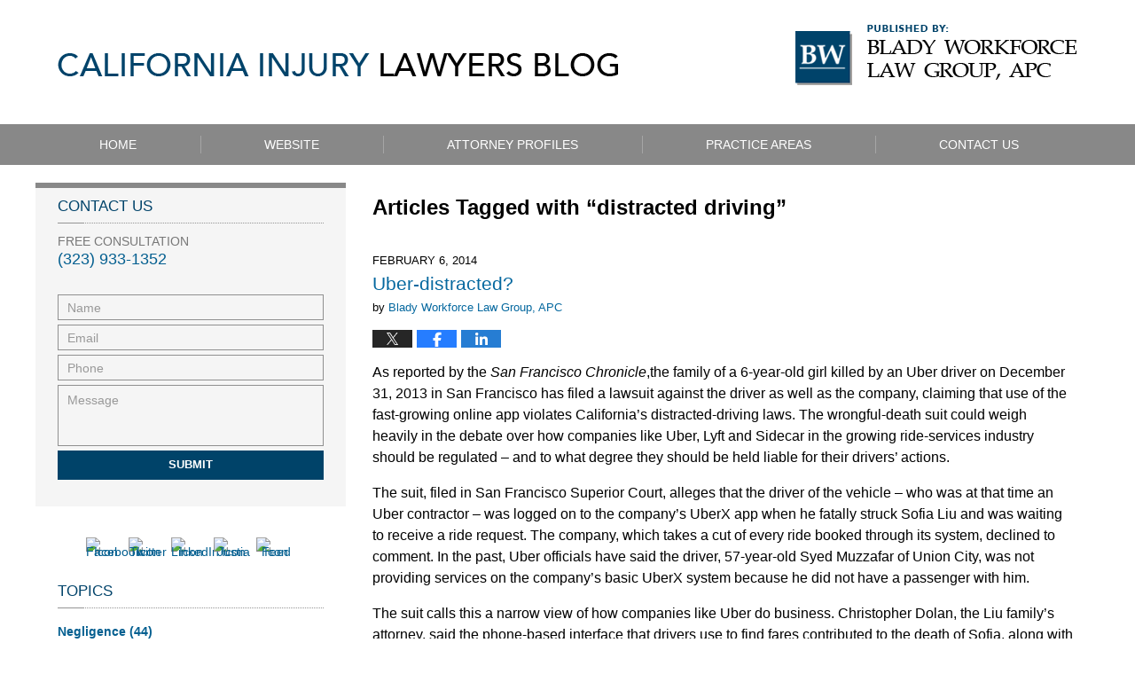

--- FILE ---
content_type: text/html; charset=UTF-8
request_url: https://www.californiainjurylawyers-blog.com/tag/distracted-driving/
body_size: 10904
content:
<!DOCTYPE html>
<html class="no-js displaymode-full" itemscope itemtype="http://schema.org/Blog" lang="en-US">
	<head prefix="og: http://ogp.me/ns#" >
		<meta http-equiv="Content-Type" content="text/html; charset=utf-8" />
		<title>&quot;distracted driving&quot; Tag Archives &#8212; California Injury Lawyers Blog</title>
		<meta name="viewport" content="width=device-width, initial-scale=1.0" />

		<link rel="stylesheet" type="text/css" media="all" href="/jresources/v/20210709065404/css/main.css" />


		<script type="text/javascript">
			document.documentElement.className = document.documentElement.className.replace(/\bno-js\b/,"js");
		</script>

		<meta name="referrer" content="origin" />
		<meta name="referrer" content="unsafe-url" />

		<meta name='robots' content='noindex, follow' />
	<style>img:is([sizes="auto" i], [sizes^="auto," i]) { contain-intrinsic-size: 3000px 1500px }</style>
	
	<!-- This site is optimized with the Yoast SEO plugin v25.5 - https://yoast.com/wordpress/plugins/seo/ -->
	<meta name="description" content="California Injury Lawyers Blog &#8212; &quot;distracted driving&quot; Tag &#8212; California Injury Lawyers Blog" />
	<meta name="twitter:card" content="summary_large_image" />
	<meta name="twitter:title" content="&quot;distracted driving&quot; Tag Archives &#8212; California Injury Lawyers Blog" />
	<meta name="twitter:description" content="California Injury Lawyers Blog &#8212; &quot;distracted driving&quot; Tag &#8212; California Injury Lawyers Blog" />
	<!-- / Yoast SEO plugin. -->


<link rel="alternate" type="application/rss+xml" title="California Injury Lawyers Blog &raquo; Feed" href="https://www.californiainjurylawyers-blog.com/feed/" />
<link rel="alternate" type="application/rss+xml" title="California Injury Lawyers Blog &raquo; Comments Feed" href="https://www.californiainjurylawyers-blog.com/comments/feed/" />
<link rel="alternate" type="application/rss+xml" title="California Injury Lawyers Blog &raquo; &quot;distracted driving&quot; Tag Feed" href="https://www.californiainjurylawyers-blog.com/tag/distracted-driving/feed/" />
<script type="text/javascript">
/* <![CDATA[ */
window._wpemojiSettings = {"baseUrl":"https:\/\/s.w.org\/images\/core\/emoji\/16.0.1\/72x72\/","ext":".png","svgUrl":"https:\/\/s.w.org\/images\/core\/emoji\/16.0.1\/svg\/","svgExt":".svg","source":{"concatemoji":"https:\/\/www.californiainjurylawyers-blog.com\/wp-includes\/js\/wp-emoji-release.min.js?ver=ef08febdc3dce7220473ad292b6eccdf"}};
/*! This file is auto-generated */
!function(s,n){var o,i,e;function c(e){try{var t={supportTests:e,timestamp:(new Date).valueOf()};sessionStorage.setItem(o,JSON.stringify(t))}catch(e){}}function p(e,t,n){e.clearRect(0,0,e.canvas.width,e.canvas.height),e.fillText(t,0,0);var t=new Uint32Array(e.getImageData(0,0,e.canvas.width,e.canvas.height).data),a=(e.clearRect(0,0,e.canvas.width,e.canvas.height),e.fillText(n,0,0),new Uint32Array(e.getImageData(0,0,e.canvas.width,e.canvas.height).data));return t.every(function(e,t){return e===a[t]})}function u(e,t){e.clearRect(0,0,e.canvas.width,e.canvas.height),e.fillText(t,0,0);for(var n=e.getImageData(16,16,1,1),a=0;a<n.data.length;a++)if(0!==n.data[a])return!1;return!0}function f(e,t,n,a){switch(t){case"flag":return n(e,"\ud83c\udff3\ufe0f\u200d\u26a7\ufe0f","\ud83c\udff3\ufe0f\u200b\u26a7\ufe0f")?!1:!n(e,"\ud83c\udde8\ud83c\uddf6","\ud83c\udde8\u200b\ud83c\uddf6")&&!n(e,"\ud83c\udff4\udb40\udc67\udb40\udc62\udb40\udc65\udb40\udc6e\udb40\udc67\udb40\udc7f","\ud83c\udff4\u200b\udb40\udc67\u200b\udb40\udc62\u200b\udb40\udc65\u200b\udb40\udc6e\u200b\udb40\udc67\u200b\udb40\udc7f");case"emoji":return!a(e,"\ud83e\udedf")}return!1}function g(e,t,n,a){var r="undefined"!=typeof WorkerGlobalScope&&self instanceof WorkerGlobalScope?new OffscreenCanvas(300,150):s.createElement("canvas"),o=r.getContext("2d",{willReadFrequently:!0}),i=(o.textBaseline="top",o.font="600 32px Arial",{});return e.forEach(function(e){i[e]=t(o,e,n,a)}),i}function t(e){var t=s.createElement("script");t.src=e,t.defer=!0,s.head.appendChild(t)}"undefined"!=typeof Promise&&(o="wpEmojiSettingsSupports",i=["flag","emoji"],n.supports={everything:!0,everythingExceptFlag:!0},e=new Promise(function(e){s.addEventListener("DOMContentLoaded",e,{once:!0})}),new Promise(function(t){var n=function(){try{var e=JSON.parse(sessionStorage.getItem(o));if("object"==typeof e&&"number"==typeof e.timestamp&&(new Date).valueOf()<e.timestamp+604800&&"object"==typeof e.supportTests)return e.supportTests}catch(e){}return null}();if(!n){if("undefined"!=typeof Worker&&"undefined"!=typeof OffscreenCanvas&&"undefined"!=typeof URL&&URL.createObjectURL&&"undefined"!=typeof Blob)try{var e="postMessage("+g.toString()+"("+[JSON.stringify(i),f.toString(),p.toString(),u.toString()].join(",")+"));",a=new Blob([e],{type:"text/javascript"}),r=new Worker(URL.createObjectURL(a),{name:"wpTestEmojiSupports"});return void(r.onmessage=function(e){c(n=e.data),r.terminate(),t(n)})}catch(e){}c(n=g(i,f,p,u))}t(n)}).then(function(e){for(var t in e)n.supports[t]=e[t],n.supports.everything=n.supports.everything&&n.supports[t],"flag"!==t&&(n.supports.everythingExceptFlag=n.supports.everythingExceptFlag&&n.supports[t]);n.supports.everythingExceptFlag=n.supports.everythingExceptFlag&&!n.supports.flag,n.DOMReady=!1,n.readyCallback=function(){n.DOMReady=!0}}).then(function(){return e}).then(function(){var e;n.supports.everything||(n.readyCallback(),(e=n.source||{}).concatemoji?t(e.concatemoji):e.wpemoji&&e.twemoji&&(t(e.twemoji),t(e.wpemoji)))}))}((window,document),window._wpemojiSettings);
/* ]]> */
</script>
<style id='wp-emoji-styles-inline-css' type='text/css'>

	img.wp-smiley, img.emoji {
		display: inline !important;
		border: none !important;
		box-shadow: none !important;
		height: 1em !important;
		width: 1em !important;
		margin: 0 0.07em !important;
		vertical-align: -0.1em !important;
		background: none !important;
		padding: 0 !important;
	}
</style>
<link rel='stylesheet' id='wp-block-library-css' href='https://www.californiainjurylawyers-blog.com/wp-includes/css/dist/block-library/style.min.css?ver=ef08febdc3dce7220473ad292b6eccdf' type='text/css' media='all' />
<style id='classic-theme-styles-inline-css' type='text/css'>
/*! This file is auto-generated */
.wp-block-button__link{color:#fff;background-color:#32373c;border-radius:9999px;box-shadow:none;text-decoration:none;padding:calc(.667em + 2px) calc(1.333em + 2px);font-size:1.125em}.wp-block-file__button{background:#32373c;color:#fff;text-decoration:none}
</style>
<style id='global-styles-inline-css' type='text/css'>
:root{--wp--preset--aspect-ratio--square: 1;--wp--preset--aspect-ratio--4-3: 4/3;--wp--preset--aspect-ratio--3-4: 3/4;--wp--preset--aspect-ratio--3-2: 3/2;--wp--preset--aspect-ratio--2-3: 2/3;--wp--preset--aspect-ratio--16-9: 16/9;--wp--preset--aspect-ratio--9-16: 9/16;--wp--preset--color--black: #000000;--wp--preset--color--cyan-bluish-gray: #abb8c3;--wp--preset--color--white: #ffffff;--wp--preset--color--pale-pink: #f78da7;--wp--preset--color--vivid-red: #cf2e2e;--wp--preset--color--luminous-vivid-orange: #ff6900;--wp--preset--color--luminous-vivid-amber: #fcb900;--wp--preset--color--light-green-cyan: #7bdcb5;--wp--preset--color--vivid-green-cyan: #00d084;--wp--preset--color--pale-cyan-blue: #8ed1fc;--wp--preset--color--vivid-cyan-blue: #0693e3;--wp--preset--color--vivid-purple: #9b51e0;--wp--preset--gradient--vivid-cyan-blue-to-vivid-purple: linear-gradient(135deg,rgba(6,147,227,1) 0%,rgb(155,81,224) 100%);--wp--preset--gradient--light-green-cyan-to-vivid-green-cyan: linear-gradient(135deg,rgb(122,220,180) 0%,rgb(0,208,130) 100%);--wp--preset--gradient--luminous-vivid-amber-to-luminous-vivid-orange: linear-gradient(135deg,rgba(252,185,0,1) 0%,rgba(255,105,0,1) 100%);--wp--preset--gradient--luminous-vivid-orange-to-vivid-red: linear-gradient(135deg,rgba(255,105,0,1) 0%,rgb(207,46,46) 100%);--wp--preset--gradient--very-light-gray-to-cyan-bluish-gray: linear-gradient(135deg,rgb(238,238,238) 0%,rgb(169,184,195) 100%);--wp--preset--gradient--cool-to-warm-spectrum: linear-gradient(135deg,rgb(74,234,220) 0%,rgb(151,120,209) 20%,rgb(207,42,186) 40%,rgb(238,44,130) 60%,rgb(251,105,98) 80%,rgb(254,248,76) 100%);--wp--preset--gradient--blush-light-purple: linear-gradient(135deg,rgb(255,206,236) 0%,rgb(152,150,240) 100%);--wp--preset--gradient--blush-bordeaux: linear-gradient(135deg,rgb(254,205,165) 0%,rgb(254,45,45) 50%,rgb(107,0,62) 100%);--wp--preset--gradient--luminous-dusk: linear-gradient(135deg,rgb(255,203,112) 0%,rgb(199,81,192) 50%,rgb(65,88,208) 100%);--wp--preset--gradient--pale-ocean: linear-gradient(135deg,rgb(255,245,203) 0%,rgb(182,227,212) 50%,rgb(51,167,181) 100%);--wp--preset--gradient--electric-grass: linear-gradient(135deg,rgb(202,248,128) 0%,rgb(113,206,126) 100%);--wp--preset--gradient--midnight: linear-gradient(135deg,rgb(2,3,129) 0%,rgb(40,116,252) 100%);--wp--preset--font-size--small: 13px;--wp--preset--font-size--medium: 20px;--wp--preset--font-size--large: 36px;--wp--preset--font-size--x-large: 42px;--wp--preset--spacing--20: 0.44rem;--wp--preset--spacing--30: 0.67rem;--wp--preset--spacing--40: 1rem;--wp--preset--spacing--50: 1.5rem;--wp--preset--spacing--60: 2.25rem;--wp--preset--spacing--70: 3.38rem;--wp--preset--spacing--80: 5.06rem;--wp--preset--shadow--natural: 6px 6px 9px rgba(0, 0, 0, 0.2);--wp--preset--shadow--deep: 12px 12px 50px rgba(0, 0, 0, 0.4);--wp--preset--shadow--sharp: 6px 6px 0px rgba(0, 0, 0, 0.2);--wp--preset--shadow--outlined: 6px 6px 0px -3px rgba(255, 255, 255, 1), 6px 6px rgba(0, 0, 0, 1);--wp--preset--shadow--crisp: 6px 6px 0px rgba(0, 0, 0, 1);}:where(.is-layout-flex){gap: 0.5em;}:where(.is-layout-grid){gap: 0.5em;}body .is-layout-flex{display: flex;}.is-layout-flex{flex-wrap: wrap;align-items: center;}.is-layout-flex > :is(*, div){margin: 0;}body .is-layout-grid{display: grid;}.is-layout-grid > :is(*, div){margin: 0;}:where(.wp-block-columns.is-layout-flex){gap: 2em;}:where(.wp-block-columns.is-layout-grid){gap: 2em;}:where(.wp-block-post-template.is-layout-flex){gap: 1.25em;}:where(.wp-block-post-template.is-layout-grid){gap: 1.25em;}.has-black-color{color: var(--wp--preset--color--black) !important;}.has-cyan-bluish-gray-color{color: var(--wp--preset--color--cyan-bluish-gray) !important;}.has-white-color{color: var(--wp--preset--color--white) !important;}.has-pale-pink-color{color: var(--wp--preset--color--pale-pink) !important;}.has-vivid-red-color{color: var(--wp--preset--color--vivid-red) !important;}.has-luminous-vivid-orange-color{color: var(--wp--preset--color--luminous-vivid-orange) !important;}.has-luminous-vivid-amber-color{color: var(--wp--preset--color--luminous-vivid-amber) !important;}.has-light-green-cyan-color{color: var(--wp--preset--color--light-green-cyan) !important;}.has-vivid-green-cyan-color{color: var(--wp--preset--color--vivid-green-cyan) !important;}.has-pale-cyan-blue-color{color: var(--wp--preset--color--pale-cyan-blue) !important;}.has-vivid-cyan-blue-color{color: var(--wp--preset--color--vivid-cyan-blue) !important;}.has-vivid-purple-color{color: var(--wp--preset--color--vivid-purple) !important;}.has-black-background-color{background-color: var(--wp--preset--color--black) !important;}.has-cyan-bluish-gray-background-color{background-color: var(--wp--preset--color--cyan-bluish-gray) !important;}.has-white-background-color{background-color: var(--wp--preset--color--white) !important;}.has-pale-pink-background-color{background-color: var(--wp--preset--color--pale-pink) !important;}.has-vivid-red-background-color{background-color: var(--wp--preset--color--vivid-red) !important;}.has-luminous-vivid-orange-background-color{background-color: var(--wp--preset--color--luminous-vivid-orange) !important;}.has-luminous-vivid-amber-background-color{background-color: var(--wp--preset--color--luminous-vivid-amber) !important;}.has-light-green-cyan-background-color{background-color: var(--wp--preset--color--light-green-cyan) !important;}.has-vivid-green-cyan-background-color{background-color: var(--wp--preset--color--vivid-green-cyan) !important;}.has-pale-cyan-blue-background-color{background-color: var(--wp--preset--color--pale-cyan-blue) !important;}.has-vivid-cyan-blue-background-color{background-color: var(--wp--preset--color--vivid-cyan-blue) !important;}.has-vivid-purple-background-color{background-color: var(--wp--preset--color--vivid-purple) !important;}.has-black-border-color{border-color: var(--wp--preset--color--black) !important;}.has-cyan-bluish-gray-border-color{border-color: var(--wp--preset--color--cyan-bluish-gray) !important;}.has-white-border-color{border-color: var(--wp--preset--color--white) !important;}.has-pale-pink-border-color{border-color: var(--wp--preset--color--pale-pink) !important;}.has-vivid-red-border-color{border-color: var(--wp--preset--color--vivid-red) !important;}.has-luminous-vivid-orange-border-color{border-color: var(--wp--preset--color--luminous-vivid-orange) !important;}.has-luminous-vivid-amber-border-color{border-color: var(--wp--preset--color--luminous-vivid-amber) !important;}.has-light-green-cyan-border-color{border-color: var(--wp--preset--color--light-green-cyan) !important;}.has-vivid-green-cyan-border-color{border-color: var(--wp--preset--color--vivid-green-cyan) !important;}.has-pale-cyan-blue-border-color{border-color: var(--wp--preset--color--pale-cyan-blue) !important;}.has-vivid-cyan-blue-border-color{border-color: var(--wp--preset--color--vivid-cyan-blue) !important;}.has-vivid-purple-border-color{border-color: var(--wp--preset--color--vivid-purple) !important;}.has-vivid-cyan-blue-to-vivid-purple-gradient-background{background: var(--wp--preset--gradient--vivid-cyan-blue-to-vivid-purple) !important;}.has-light-green-cyan-to-vivid-green-cyan-gradient-background{background: var(--wp--preset--gradient--light-green-cyan-to-vivid-green-cyan) !important;}.has-luminous-vivid-amber-to-luminous-vivid-orange-gradient-background{background: var(--wp--preset--gradient--luminous-vivid-amber-to-luminous-vivid-orange) !important;}.has-luminous-vivid-orange-to-vivid-red-gradient-background{background: var(--wp--preset--gradient--luminous-vivid-orange-to-vivid-red) !important;}.has-very-light-gray-to-cyan-bluish-gray-gradient-background{background: var(--wp--preset--gradient--very-light-gray-to-cyan-bluish-gray) !important;}.has-cool-to-warm-spectrum-gradient-background{background: var(--wp--preset--gradient--cool-to-warm-spectrum) !important;}.has-blush-light-purple-gradient-background{background: var(--wp--preset--gradient--blush-light-purple) !important;}.has-blush-bordeaux-gradient-background{background: var(--wp--preset--gradient--blush-bordeaux) !important;}.has-luminous-dusk-gradient-background{background: var(--wp--preset--gradient--luminous-dusk) !important;}.has-pale-ocean-gradient-background{background: var(--wp--preset--gradient--pale-ocean) !important;}.has-electric-grass-gradient-background{background: var(--wp--preset--gradient--electric-grass) !important;}.has-midnight-gradient-background{background: var(--wp--preset--gradient--midnight) !important;}.has-small-font-size{font-size: var(--wp--preset--font-size--small) !important;}.has-medium-font-size{font-size: var(--wp--preset--font-size--medium) !important;}.has-large-font-size{font-size: var(--wp--preset--font-size--large) !important;}.has-x-large-font-size{font-size: var(--wp--preset--font-size--x-large) !important;}
:where(.wp-block-post-template.is-layout-flex){gap: 1.25em;}:where(.wp-block-post-template.is-layout-grid){gap: 1.25em;}
:where(.wp-block-columns.is-layout-flex){gap: 2em;}:where(.wp-block-columns.is-layout-grid){gap: 2em;}
:root :where(.wp-block-pullquote){font-size: 1.5em;line-height: 1.6;}
</style>
<script type="text/javascript" src="https://www.californiainjurylawyers-blog.com/wp-includes/js/jquery/jquery.min.js?ver=3.7.1" id="jquery-core-js"></script>
<script type="text/javascript" src="https://www.californiainjurylawyers-blog.com/wp-includes/js/jquery/jquery-migrate.min.js?ver=3.4.1" id="jquery-migrate-js"></script>
<link rel="https://api.w.org/" href="https://www.californiainjurylawyers-blog.com/wp-json/" /><link rel="alternate" title="JSON" type="application/json" href="https://www.californiainjurylawyers-blog.com/wp-json/wp/v2/tags/45" /><link rel="EditURI" type="application/rsd+xml" title="RSD" href="https://www.californiainjurylawyers-blog.com/xmlrpc.php?rsd" />

<link rel="amphtml" href="https://www.californiainjurylawyers-blog.com/amp/tag/distracted-driving/" />
		<!-- Willow Authorship Tags -->
<link href="https://www.bwlawgroup.com/" rel="publisher" />

<!-- End Willow Authorship Tags -->		<!-- Willow Opengraph and Twitter Cards -->
<meta property="og:url" content="https://www.californiainjurylawyers-blog.com/tag/distracted-driving/" />
<meta property="og:title" content="&quot;distracted driving&quot;" />
<meta property="og:description" content="Posts tagged with &quot;&quot;distracted driving&quot;&quot;" />
<meta property="og:type" content="blog" />
<meta property="og:image" content="https://www.californiainjurylawyers-blog.com/wp-content/uploads/sites/203/2019/02/social-image-logo-og.png" />
<meta property="og:image:width" content="1200" />
<meta property="og:image:height" content="1200" />
<meta property="og:image:url" content="https://www.californiainjurylawyers-blog.com/wp-content/uploads/sites/203/2019/02/social-image-logo-og.png" />
<meta property="og:image:secure_url" content="https://www.californiainjurylawyers-blog.com/wp-content/uploads/sites/203/2019/02/social-image-logo-og.png" />
<meta property="og:site_name" content="California Injury Lawyers Blog" />

<!-- End Willow Opengraph and Twitter Cards -->

				<link rel="shortcut icon" type="image/x-icon" href="/jresources/v/20210709065404/icons/favicon.ico"  />
<!-- Google Analytics Metadata -->
<script> window.jmetadata = window.jmetadata || { site: { id: '203', installation: 'blawgcloud', name: 'californiainjurylawyers-blog-com',  willow: '1', domain: 'californiainjurylawyers-blog.com', key: 'Li0tLSAuLi0gLi4uIC0gLi4gLi1jYWxpZm9ybmlhaW5qdXJ5bGF3eWVycy1ibG9nLmNvbQ==' }, analytics: { ga4: [ { measurementId: 'G-M67NRDV2P9' } ] } } </script>
<!-- End of Google Analytics Metadata -->

<!-- Google Tag Manager -->
<script>(function(w,d,s,l,i){w[l]=w[l]||[];w[l].push({'gtm.start': new Date().getTime(),event:'gtm.js'});var f=d.getElementsByTagName(s)[0], j=d.createElement(s),dl=l!='dataLayer'?'&l='+l:'';j.async=true;j.src= 'https://www.googletagmanager.com/gtm.js?id='+i+dl;f.parentNode.insertBefore(j,f); })(window,document,'script','dataLayer','GTM-PHFNLNH');</script>
<!-- End Google Tag Manager -->


	<script async defer src="https://justatic.com/e/widgets/js/justia.js"></script>

	</head>
	<body class="willow willow-responsive archive tag tag-distracted-driving tag-45 wp-theme-Willow-Responsive">
	<div id="top-numbers-v2" class="tnv2-sticky"> <ul> <li>Free Consultation: <strong>(323) 933-1352</strong> <a class="tnv2-button" rel="nofollow" href="tel:(323) 933-1352">Tap Here To Call Us</a> </li> </ul> </div>

<div id="fb-root"></div>

		<div class="container">
			<div class="cwrap">

			<!-- HEADER -->
			<header id="header" role="banner">
							<div id="head" class="header-tag-group">

					<div id="logo">
						<a href="https://www.californiainjurylawyers-blog.com/">							<img src="/jresources/v/20210709065404/images/logo.png" id="mainlogo" alt="Blady Workforce Law Group, APC" />
							California Injury Lawyers Blog</a>
					</div>
										<div id="tagline"><a  href="https://www.bwlawgroup.com/" class="tagline-link tagline-text">Published By Blady Workforce Law Group, APC</a></div>
									</div><!--/#head-->
				<nav id="main-nav" role="navigation">
					<span class="visuallyhidden">Navigation</span>
					<div id="topnav" class="topnav nav-custom"><ul id="tnav-toplevel" class="menu"><li id="menu-item-6" class="priority_1 menu-item menu-item-type-custom menu-item-object-custom menu-item-home menu-item-6"><a href="https://www.californiainjurylawyers-blog.com/">Home</a></li>
<li id="menu-item-7" class="priority_2 menu-item menu-item-type-custom menu-item-object-custom menu-item-7"><a href="https://www.bwlawgroup.com/">Website</a></li>
<li id="menu-item-8" class="priority_3 menu-item menu-item-type-custom menu-item-object-custom menu-item-8"><a href="https://www.bwlawgroup.com/attorney-profiles.html">Attorney Profiles</a></li>
<li id="menu-item-9" class="priority_4 menu-item menu-item-type-custom menu-item-object-custom menu-item-9"><a href="https://www.bwlawgroup.com/personal-injury.html">Practice Areas</a></li>
<li id="menu-item-10" class="priority_1 menu-item menu-item-type-custom menu-item-object-custom menu-item-10"><a href="https://www.bwlawgroup.com/contact-us.html">Contact Us</a></li>
</ul></div>				</nav>
							</header>

			            

            <!-- MAIN -->
            <div id="main">
	                            <div class="mwrap">
                	
                	
	                <section class="content">
	                		                	<div class="bodytext">
		                	
		<section class="archive_page_heading tag_page_heading">
			<header>
				<h1 class="archive-title">
					<span class="tag-heading-label">Articles Tagged with</span> <span class="tag_name">&#8220;distracted driving&#8221;</span>				</h1>

							</header>
		</section>

		

<article id="post-42" class="entry post-42 post type-post status-publish format-standard hentry category-auto-accidents category-wrongful-death tag-distracted-driving tag-uber" itemprop="blogPost" itemtype="http://schema.org/BlogPosting" itemscope>
	<link itemprop="mainEntityOfPage" href="https://www.californiainjurylawyers-blog.com/uber-distracted/" />
	<div class="inner-wrapper">
		<header>

			
			
						<div id="default-featured-image-42-post-id-42" itemprop="image" itemtype="http://schema.org/ImageObject" itemscope>
	<link itemprop="url" href="https://www.californiainjurylawyers-blog.com/wp-content/uploads/sites/203/2019/02/social-image-logo-og.png" />
	<meta itemprop="width" content="1200" />
	<meta itemprop="height" content="1200" />
	<meta itemprop="representativeOfPage" content="http://schema.org/False" />
</div>
			<div class="published-date"><span class="published-date-label"></span> <time datetime="2014-02-06T13:17:06-08:00" class="post-date published" itemprop="datePublished" pubdate>February 6, 2014</time></div>
			
			
            <h2 class="entry-title" itemprop="name">                <a href="https://www.californiainjurylawyers-blog.com/uber-distracted/" itemprop="url" title="Permalink to Uber-distracted?" rel="bookmark">Uber-distracted?</a>
            </h2>
                <meta itemprop="headline" content="Uber-distracted?" />
			
			
			<div class="author vcard">by <span itemprop="author" itemtype="http://schema.org/Organization" itemscope><a href="https://www.bwlawgroup.com" class="url fn author-bwlawgroup-1 author-430 post-author-link" rel="author" target="_self" itemprop="url"><span itemprop="name">Blady Workforce Law Group, APC</span></a><meta itemprop="sameAs" content="https://twitter.com/SoCalLawyerTeam" /><meta itemprop="sameAs" content="https://www.facebook.com/Blady-Weinreb-Law-Group-LLP-423877801000080/" /><meta itemprop="sameAs" content="http://lawyers.justia.com/firm/blady-weinreb-law-group-llp-51721" /></span></div>
			
			<div class="sharelinks sharelinks-42 sharelinks-horizontal" id="sharelinks-42">
	<a href="https://twitter.com/intent/tweet?url=https%3A%2F%2Fwp.me%2Fp82BWD-G&amp;text=Uber-distracted%3F&amp;related=SoCalLawyerTeam%3APost+Author" target="_blank"  onclick="javascript:window.open(this.href, '', 'menubar=no,toolbar=no,resizable=yes,scrollbars=yes,height=600,width=600');return false;"><img src="https://www.californiainjurylawyers-blog.com/wp-content/themes/Willow-Responsive/images/share/twitter.gif" alt="Tweet this Post" /></a>
	<a href="https://www.facebook.com/sharer/sharer.php?u=https%3A%2F%2Fwww.californiainjurylawyers-blog.com%2Fuber-distracted%2F" target="_blank"  onclick="javascript:window.open(this.href, '', 'menubar=no,toolbar=no,resizable=yes,scrollbars=yes,height=600,width=600');return false;"><img src="https://www.californiainjurylawyers-blog.com/wp-content/themes/Willow-Responsive/images/share/fb.gif" alt="Share on Facebook" /></a>
	<a href="http://www.linkedin.com/shareArticle?mini=true&amp;url=https%3A%2F%2Fwww.californiainjurylawyers-blog.com%2Fuber-distracted%2F&amp;title=Uber-distracted%3F&amp;source=California+Injury+Lawyers+Blog" target="_blank"  onclick="javascript:window.open(this.href, '', 'menubar=no,toolbar=no,resizable=yes,scrollbars=yes,height=600,width=600');return false;"><img src="https://www.californiainjurylawyers-blog.com/wp-content/themes/Willow-Responsive/images/share/linkedin.gif" alt="Share on LinkedIn" /></a>
</div>					</header>
		<div class="content" itemprop="articleBody">
									<div class="entry-content">
								<p>As reported by the <em>San Francisco Chronicle</em>,the family of a 6-year-old girl killed by an Uber driver on December 31, 2013 in San Francisco has filed a lawsuit against the driver as well as the company, claiming that use of the fast-growing online app violates California&#8217;s distracted-driving laws. The wrongful-death suit could weigh heavily in the debate over how companies like Uber, Lyft and Sidecar in the growing ride-services industry should be regulated &#8211; and to what degree they should be held liable for their drivers&#8217; actions.</p>
<p>The suit, filed in San Francisco Superior Court, alleges that the driver of the vehicle &#8211; who was at that time an Uber contractor &#8211; was logged on to the company&#8217;s UberX app when he fatally struck Sofia Liu and was waiting to receive a ride request. The company, which takes a cut of every ride booked through its system, declined to comment. In the past, Uber officials have said the driver, 57-year-old Syed Muzzafar of Union City, was not providing services on the company&#8217;s basic UberX system because he did not have a passenger with him.</p>
<p>The suit calls this a narrow view of how companies like Uber do business. Christopher Dolan, the Liu family&#8217;s attorney, said the phone-based interface that drivers use to find fares contributed to the death of Sofia, along with injuries to her mother, Huan Kuang, and 5-year-old brother, Anthony Liu. Dolan said Uber had denied insurance protection that would have covered the family and the driver.</p>
<div class="read_more_link"><a href="https://www.californiainjurylawyers-blog.com/uber-distracted/"  title="Continue Reading Uber-distracted?" class="more-link">Continue reading</a></div>
							</div>
					</div>
		<footer>
							<div class="author vcard">by <span itemprop="author" itemtype="http://schema.org/Organization" itemscope><a href="https://www.bwlawgroup.com" class="url fn author-bwlawgroup-1 author-430 post-author-link" rel="author" target="_self" itemprop="url"><span itemprop="name">Blady Workforce Law Group, APC</span></a><meta itemprop="sameAs" content="https://twitter.com/SoCalLawyerTeam" /><meta itemprop="sameAs" content="https://www.facebook.com/Blady-Weinreb-Law-Group-LLP-423877801000080/" /><meta itemprop="sameAs" content="http://lawyers.justia.com/firm/blady-weinreb-law-group-llp-51721" /></span></div>						<div itemprop="publisher" itemtype="http://schema.org/Organization" itemscope>
				<meta itemprop="name" content="Blady Workforce Law Group, APC" />
				
<div itemprop="logo" itemtype="http://schema.org/ImageObject" itemscope>
	<link itemprop="url" href="https://www.californiainjurylawyers-blog.com/wp-content/uploads/sites/203/2017/12/BladyLogo.png" />
	<meta itemprop="height" content="60" />
	<meta itemprop="width" content="279" />
	<meta itemprop="representativeOfPage" content="http://schema.org/True" />
</div>
			</div>

			<div class="category-list"><span class="category-list-label">Posted in:</span> <span class="category-list-items"><a href="https://www.californiainjurylawyers-blog.com/category/auto-accidents/" title="View all posts in Auto accidents" class="category-auto-accidents term-4 post-category-link">Auto accidents</a> and <a href="https://www.californiainjurylawyers-blog.com/category/wrongful-death/" title="View all posts in Wrongful death" class="category-wrongful-death term-5 post-category-link">Wrongful death</a></span></div><div class="tag-list"><span class="tag-list-label">Tagged:</span> <span class="tag-list-items"><a href="https://www.californiainjurylawyers-blog.com/tag/distracted-driving/" title="View all posts tagged with &quot;distracted driving&quot;" class="tag-distracted-driving term-45 post-tag-link">"distracted driving"</a> and <a href="https://www.californiainjurylawyers-blog.com/tag/uber/" title="View all posts tagged with uber" class="tag-uber term-46 post-tag-link">uber</a></span></div>			
			<div class="published-date"><span class="published-date-label"></span> <time datetime="2014-02-06T13:17:06-08:00" class="post-date published" itemprop="datePublished" pubdate>February 6, 2014</time></div>			<div class="visuallyhidden">Updated:
				<time datetime="2016-02-05T11:53:01-08:00" class="updated" itemprop="dateModified">February 5, 2016 11:53 am</time>
			</div>

			
			
			
			
		</footer>

	</div>
</article>

							</div>

																<aside class="sidebar primary-sidebar sc-2 secondary-content" id="sc-2">
			</aside>

							
						</section>

						<aside class="sidebar secondary-sidebar sc-1 secondary-content" id="sc-1">
	    <div id="justia_contact_form-2" class="widget sidebar-widget primary-sidebar-widget justia_contact_form">
    <strong class="widget-title sidebar-widget-title primary-sidebar-widget-title">Contact Us</strong><div class="content widget-content sidebar-widget-content primary-sidebar-widget-content">
    <div class="formdesc">free consultation<br><span>(323) 933-1352</span></div>
    <div id="contactform">
            <form data-gtm-label="Consultation Form" data-gtm-action="Submission" data-gtm-category="Forms" data-gtm-type="submission" data-gtm-conversion="1" id="genericcontactform" name="genericcontactform" action="/jshared/blog-contactus/" class="widget_form" data-validate="parsley">
            <div data-directive="j-recaptcha" data-recaptcha-key="6LchhjosAAAAAGWyDGo75-X14PvcbIHGn1WVpzCh" data-version="2" data-set-lang="en"></div>
            <div id="errmsg"></div>
            <input type="hidden" name="wpid" value="2" />
            <input type="hidden" name="5_From_Page" value="California Injury Lawyers Blog" />
            <input type="hidden" name="firm_name" value="Blady Workforce Law Group, APC" />
            <input type="hidden" name="blog_name" value="California Injury Lawyers Blog" />
            <input type="hidden" name="site_id" value="" />
            <input type="hidden" name="prefix" value="203" />
            <input type="hidden" name="source" value="blawgcloud" />
            <input type="hidden" name="source_off" value="" />
            <input type="hidden" name="return_url" value="https://www.californiainjurylawyers-blog.com/thank-you/" />
            <input type="hidden" name="current_url" value="https://www.californiainjurylawyers-blog.com/tag/distracted-driving/" />
            <input type="hidden" name="big_or_small" value="big" />
            <input type="hidden" name="is_blog" value="yes" />
            <span class="fld name"><label class="visuallyhidden" for="Name">Name</label><input type="text" name="10_Name" id="Name" value=""  placeholder="Name"   class="required"  required/></span><span class="fld email"><label class="visuallyhidden" for="Email">Email</label><input type="email" name="20_Email" id="Email" value=""  placeholder="Email"   class="required"  required/></span><span class="fld phone"><label class="visuallyhidden" for="Phone">Phone</label><input type="tel" name="30_Phone" id="Phone" value=""  placeholder="Phone"  pattern="[\+\(\)\d -]+" title="Please enter a valid phone number."  class="required"  required/></span><span class="fld message"><label class="visuallyhidden" for="Message">Message</label><textarea name="40_Message" id="Message"  placeholder="Message"  class="required"  required></textarea></span>
            
            
            
            
            <input type="hidden" name="required_fields" value="10_Name,20_Email,30_Phone,40_Message" />
            <input type="hidden" name="form_location" value="Consultation Form">
            <span class="submit">
                <button type="submit" name="submitbtn">Submit</button>
            </span>
        </form>
    </div>
    <div style="display:none !important;" class="normal" id="jwpform-validation"></div>
    </div></div><div id="jwpw_connect-2" class="widget sidebar-widget primary-sidebar-widget jwpw_connect">
    <strong class="widget-title sidebar-widget-title primary-sidebar-widget-title"></strong><div class="content widget-content sidebar-widget-content primary-sidebar-widget-content">
    
        <p class="connect-icons">
            <a href="https://www.facebook.com/bladyworkforcelawgroup/" target="_blank" title="Facebook"><img src="https://lawyers.justia.com/s/facebook-64.png" alt="Facebook Icon" border="0" /></a><a href="https://twitter.com/SoCalLawyerTeam" target="_blank" title="Twitter"><img src="https://lawyers.justia.com/s/twitter-64.png" alt="Twitter Icon" border="0" /></a><a href="https://www.linkedin.com/company/blady-workforce-law-group-apc/" target="_blank" title="LinkedIn"><img src="https://lawyers.justia.com/s/linkedin-64.png" alt="LinkedIn Icon" border="0" /></a><a href="https://lawyers.justia.com/firm/blady-weinreb-law-group-llp-51721" target="_blank" title="Justia"><img src="https://lawyers.justia.com/s/justia-64.png" alt="Justia Icon" border="0" /></a><a href="http://rss.justia.com/CaliforniaInjuryLawyersBlogCom1" target="_blank" title="Feed"><img src="https://lawyers.justia.com/s/rss-64.png" alt="Feed Icon" border="0" /></a>
        </p>
        <script type="application/ld+json">
{ "@context": "http://schema.org",
  "@type": "http://schema.org/LegalService",
  "name": "Blady Workforce Law Group, APC",
  "image": "https://www.californiainjurylawyers-blog.com/wp-content/uploads/sites/203/2017/12/BladyLogo.png",
  "sameAs": ["https://www.facebook.com/bladyworkforcelawgroup/","https://twitter.com/SoCalLawyerTeam","https://www.linkedin.com/company/blady-workforce-law-group-apc/","https://lawyers.justia.com/firm/blady-weinreb-law-group-llp-51721","http://rss.justia.com/CaliforniaInjuryLawyersBlogCom1"],
  "address": {
    "@type": "PostalAddress",
    "addressCountry": "US"
  }
}
</script>
        
</div></div>
<div id="j_categories-2" class="widget sidebar-widget primary-sidebar-widget j_categories"><strong class="widget-title sidebar-widget-title primary-sidebar-widget-title">Topics</strong><div class="content widget-content sidebar-widget-content primary-sidebar-widget-content"><ul>
    <li class="cat-item cat-item-0"><a href="https://www.californiainjurylawyers-blog.com/category/negligence/">Negligence <span>(44)</span></a></li>
    <li class="cat-item cat-item-1"><a href="https://www.californiainjurylawyers-blog.com/category/wrongful-death/">Wrongful death <span>(26)</span></a></li>
    <li class="cat-item cat-item-2"><a href="https://www.californiainjurylawyers-blog.com/category/auto-accidents/">Auto accidents <span>(12)</span></a></li>
    <li class="cat-item cat-item-3"><a href="https://www.californiainjurylawyers-blog.com/category/trip-and-fall/">Trip and Fall <span>(3)</span></a></li>
    <li class="cat-item cat-item-4"><a href="https://www.californiainjurylawyers-blog.com/category/drunk-driving/">Drunk Driving <span>(1)</span></a></li></ul></div></div><div id="custom_html-2" class="widget_text widget sidebar-widget primary-sidebar-widget widget_custom_html"><strong class="widget-title sidebar-widget-title primary-sidebar-widget-title">Search</strong><div class="content widget-content sidebar-widget-content primary-sidebar-widget-content"><div class="textwidget custom-html-widget"><form action="#" class="searchform" id="searchform" method="get" role="search"><div><label for="s" class="visuallyhidden">Search in California Injury Lawyers Blog</label><input type="text" id="s" name="s" value="" placeholder="Enter Text"/><button type="submit" value="Search" id="searchsubmit">Search</button></div></form></div></div></div>
		<div id="recent-posts-2" class="widget sidebar-widget primary-sidebar-widget widget_recent_entries">
		<strong class="widget-title sidebar-widget-title primary-sidebar-widget-title">Recent Entries</strong><div class="content widget-content sidebar-widget-content primary-sidebar-widget-content">
		<ul>
											<li>
					<a href="https://www.californiainjurylawyers-blog.com/man-sues-e-cigarette-explodes-face/">Man Sues After E-Cigarette Explodes in His Face</a>
											<span class="post-date">May 25, 2016</span>
									</li>
											<li>
					<a href="https://www.californiainjurylawyers-blog.com/atlanta-braves-sued-death-stadium/">Atlanta Braves Sued for Death at Stadium</a>
											<span class="post-date">April 29, 2016</span>
									</li>
											<li>
					<a href="https://www.californiainjurylawyers-blog.com/salmonella-victims-wont-get-restitution/">Salmonella Victims Won&#8217;t Get Restitution</a>
											<span class="post-date">April 19, 2016</span>
									</li>
					</ul>

		</div></div></aside>

					</div>
				</div>


							<!-- FOOTER -->
				<footer id="footer">
					<span class="visuallyhidden">Contact Information</span>
					<div class="fcontainer">

						
						<div id="address"> <div class="slocation contactus">   <div> <div>5757 Wilshire Blvd, <br>#535</div> <span>Los Angeles</span>, <span>CA</span> <span>90036</span> <span></span> </div> <span class="contacts"> <span>Phone: <span>(323) 933-1352</span> </span> <span>Fax: <span>(323) 933-1353</span> </span> </span> </div> </div>

						<nav id="footernav">
							<div id="footernav-wrapper" class="footernav nav-custom"><ul id="menu-footernav" class="menu"><li id="menu-item-11" class="menu-item menu-item-type-custom menu-item-object-custom menu-item-home menu-item-11"><a href="https://www.californiainjurylawyers-blog.com/">Home</a></li>
<li id="menu-item-12" class="menu-item menu-item-type-custom menu-item-object-custom menu-item-12"><a href="https://www.bwlawgroup.com/">Website</a></li>
<li id="menu-item-13" class="menu-item menu-item-type-custom menu-item-object-custom menu-item-13"><a href="https://www.bwlawgroup.com/disclaimer.html">Disclaimer</a></li>
<li id="menu-item-14" class="menu-item menu-item-type-custom menu-item-object-custom menu-item-14"><a href="https://www.bwlawgroup.com/contact-us.html">Contact Us</a></li>
<li id="menu-item-15" class="menu-item menu-item-type-custom menu-item-object-custom menu-item-15"><a href="https://www.bwlawgroup.com/sitemap.html">Website Map</a></li>
<li id="menu-item-16" class="menu-item menu-item-type-post_type menu-item-object-page menu-item-16"><a href="https://www.californiainjurylawyers-blog.com/archives/">Blog Posts</a></li>
</ul></div>						</nav>
												<div class="copyright" title="Copyright &copy; 2016 &ndash; 2026 Blady Workforce Law Group, APC"><div class="jgrecaptcha-text"><p>This site is protected by reCAPTCHA and the Google <a target="_blank" href="https://policies.google.com/privacy">Privacy Policy</a> and <a target="_blank" href="https://policies.google.com/terms">Terms of Service</a> apply.</p><p>Please do not include any confidential or sensitive information in a contact form, text message, or voicemail. The contact form sends information by non-encrypted email, which is not secure. Submitting a contact form, sending a text message, making a phone call, or leaving a voicemail does not create an attorney-client relationship.</p></div><style>.grecaptcha-badge { visibility: hidden; } .jgrecaptcha-text p { margin: 1.8em 0; }</style><span class="copyright_label">Copyright &copy;</span> <span class="copyright_year">2016 &ndash; 2026</span>, <a href="https://www.bwlawgroup.com/">Blady Workforce Law Group, APC</a></div>
																		<div class="credits"><a target="_blank" href="https://www.justia.com/marketing/law-blogs/"><strong class="justia_brand">JUSTIA</strong> Law Firm Blog Design</a></div>
																	</div>
				</footer>
						</div> <!-- /.cwrap -->
		</div><!-- /.container -->
		<!--[if lt IE 9]>
			<script src="/jshared/jslibs/responsive/mediaqueries/css3-mediaqueries.1.0.2.min.js"></script>
		<![endif]-->
		<script type="text/javascript"> if(!('matchMedia' in window)){ document.write(unescape("%3Cscript src='/jshared/jslibs/responsive/mediaqueries/media.match.2.0.2.min.js' type='text/javascript'%3E%3C/script%3E")); } </script>
		<script type="speculationrules">
{"prefetch":[{"source":"document","where":{"and":[{"href_matches":"\/*"},{"not":{"href_matches":["\/wp-*.php","\/wp-admin\/*","\/wp-content\/uploads\/sites\/203\/*","\/wp-content\/*","\/wp-content\/plugins\/*","\/wp-content\/themes\/Willow-Responsive\/*","\/*\\?(.+)"]}},{"not":{"selector_matches":"a[rel~=\"nofollow\"]"}},{"not":{"selector_matches":".no-prefetch, .no-prefetch a"}}]},"eagerness":"conservative"}]}
</script>
<script type="text/javascript" src="https://www.californiainjurylawyers-blog.com/wp-content/plugins/jWP-Widgets/js/jwp-placeholder-fallback.js?ver=ef08febdc3dce7220473ad292b6eccdf" id="jwp-placeholder-fallback-js"></script>
<script type="text/javascript" src="https://www.californiainjurylawyers-blog.com/wp-content/plugins/jWP-Widgets/js/jwp-forms.js?ver=ef08febdc3dce7220473ad292b6eccdf" id="jwp-forms-js"></script>
<script type="text/javascript" src="https://www.californiainjurylawyers-blog.com/jshared/jslibs/validate/parsley.min.js?ver=ef08febdc3dce7220473ad292b6eccdf" id="parsley-js"></script>
<script type="text/javascript" src="https://www.californiainjurylawyers-blog.com/jshared/jslibs/responsive/enquire/enquire.2.0.2.min.js?ver=2.0.2" id="enquire-js"></script>
<script type="text/javascript" src="https://www.californiainjurylawyers-blog.com/jshared/jslibs/responsive/responsive.topnav.1.0.4.min.js?ver=1.0.4" id="responsive_topnav-js"></script>
<script type="text/javascript" src="https://www.californiainjurylawyers-blog.com/jresources/v/20210709065404/js/site.min.js" id="willow_site.min-js"></script>

	<div data-directive="j-gdpr" data-privacy-policy-url="https://www.bwlawgroup.com/privacy-policy.html"></div>
	</body>
</html>


<!--
Performance optimized by W3 Total Cache. Learn more: https://www.boldgrid.com/w3-total-cache/

Page Caching using Disk: Enhanced 

Served from: www.californiainjurylawyers-blog.com @ 2026-01-31 06:45:13 by W3 Total Cache
-->